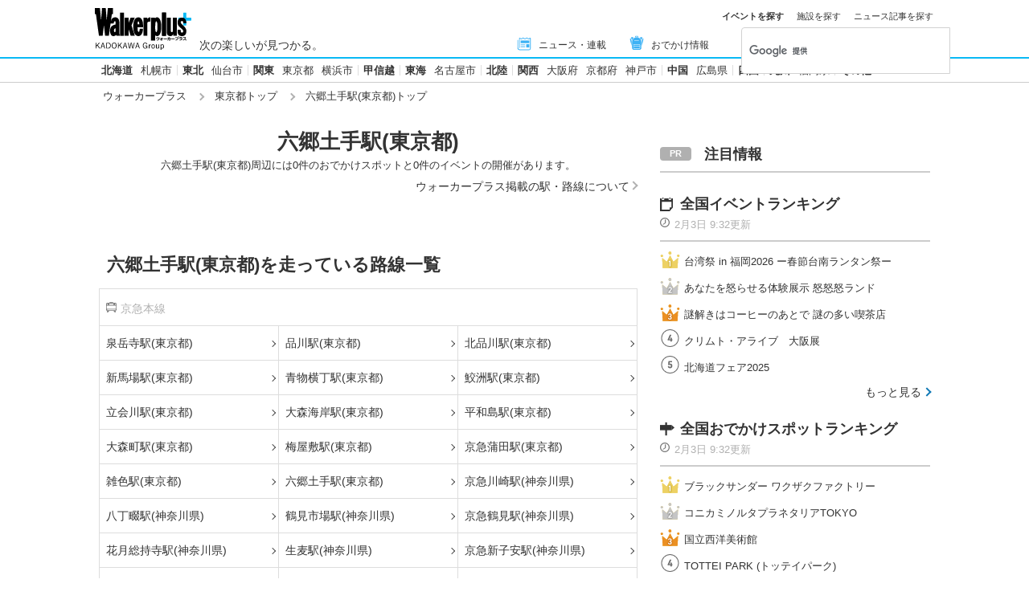

--- FILE ---
content_type: text/html; charset=utf-8
request_url: https://www.google.com/recaptcha/api2/aframe
body_size: 111
content:
<!DOCTYPE HTML><html><head><meta http-equiv="content-type" content="text/html; charset=UTF-8"></head><body><script nonce="5cvClFSEvi0k_h1tnH03Fw">/** Anti-fraud and anti-abuse applications only. See google.com/recaptcha */ try{var clients={'sodar':'https://pagead2.googlesyndication.com/pagead/sodar?'};window.addEventListener("message",function(a){try{if(a.source===window.parent){var b=JSON.parse(a.data);var c=clients[b['id']];if(c){var d=document.createElement('img');d.src=c+b['params']+'&rc='+(localStorage.getItem("rc::a")?sessionStorage.getItem("rc::b"):"");window.document.body.appendChild(d);sessionStorage.setItem("rc::e",parseInt(sessionStorage.getItem("rc::e")||0)+1);localStorage.setItem("rc::h",'1770139277200');}}}catch(b){}});window.parent.postMessage("_grecaptcha_ready", "*");}catch(b){}</script></body></html>

--- FILE ---
content_type: application/javascript; charset=utf-8
request_url: https://fundingchoicesmessages.google.com/f/AGSKWxXip2JLkVNT0IFA0jAccet2BKx_UexQlF94xhV-m5nwTwm6ujJGqRWO78vvwMjflbMXeBOkIvzCTPRyTlCeNM3PNu4IMxhn2vP4Nq_jBJcLHtmtvV-u3L-hgtJCNu9WaEHCCI_NwY99NJnqK7f-hZOZRqfEYLA2nyxjo-K5Fwga1jFe0huNqkEVCfXu/_/absolutebm.aspx?/images/ad-/rightrailgoogleads./scripts/ads./netspiderads2.
body_size: -1285
content:
window['37ddbf6c-2d32-4bd0-bca3-90bc77f2a5ec'] = true;